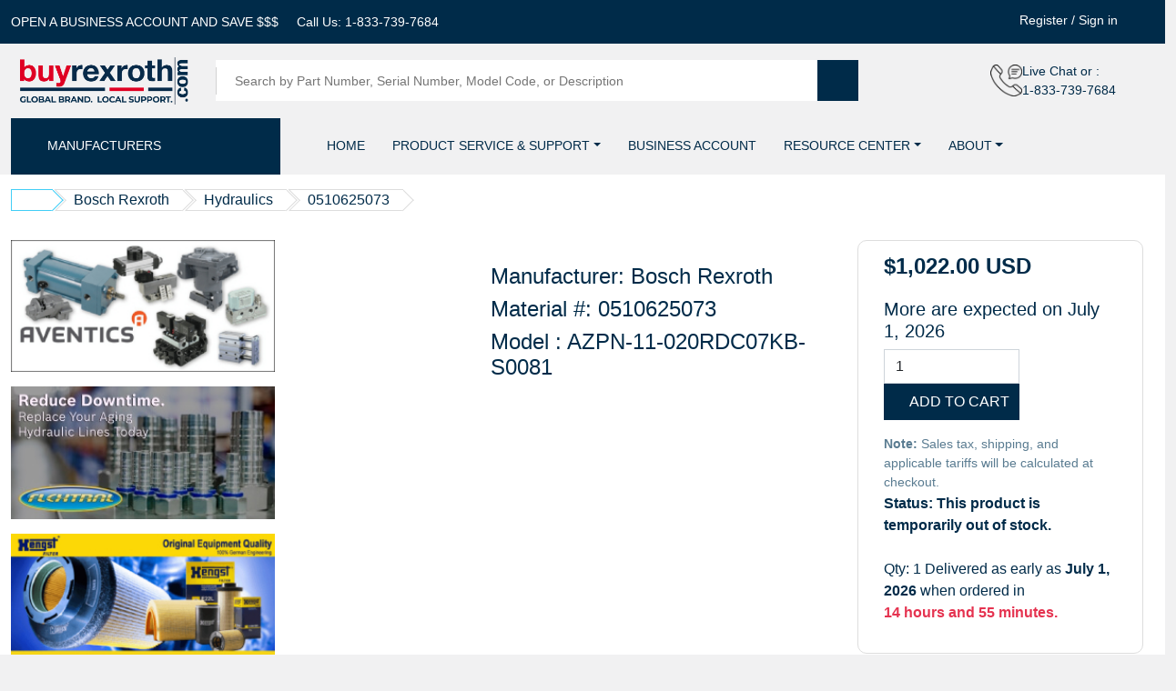

--- FILE ---
content_type: text/html; charset=UTF-8
request_url: https://buyrexroth.com/ajax/showcart
body_size: 875
content:
<div>
    <div class="title">
        <h3>Shopping Cart</h3>
        <button class="cart-close" type="button"><i class="fa fa-times"></i></button>
    </div>
        <ul>
                        <!----------------------------------FRAMING------------------------------------------>
                
                
                


        
                <!----------------------------------REPAIR------------------------------------------>
                            <!---------------------------------------------------------------------------->

        
        
    </ul>
    
    <div class="total">
        <p>Subtotal: <span>$0.00 USD</span></p>
    </div>
    
                <div class="btn-box">
        <a href="/checkout?r=346142" class="def-btn">View Cart</a>
            </div>
</div>



    <script>
    
                
                $
            $('#cart-num').empty();
            //$('#shopMore').show();
                
                    $("#networkAlert").attr("hidden", true);
            $("#cartRow").attr("hidden", true);
                            $("#d2bAlert").attr("hidden", true);
            $("#d2bCart").attr("hidden", true);
                
        function removeStrut(id) {
            deleteFraming(id);
            $('#cartstrut-' + id).hide('slow').remove();
            refreshCart();
            return false;
        }
    
                //console.log(["clearEcommerceCart"]);
        _paq.push(["clearEcommerceCart"]);
                
        
        function exists() {
    		if (typeof goBackToCartSomethingChanged === "function") {
			    goBackToCartSomethingChanged(); // Call the function if it exists
			}
        }
        
    </script>

--- FILE ---
content_type: text/css; charset=UTF-8
request_url: https://buyrexroth.com/flaticon/flaticon.css
body_size: 764
content:
@font-face {
  font-family: "flaticon";
  src: url("./flaticon.ttf?1345f8b6410ff345565912db8148e624") format("truetype"), url("./flaticon.woff?1345f8b6410ff345565912db8148e624") format("woff"), url("./flaticon.woff2?1345f8b6410ff345565912db8148e624") format("woff2"), url("./flaticon.eot?1345f8b6410ff345565912db8148e624#iefix") format("embedded-opentype"), url("./flaticon.svg?1345f8b6410ff345565912db8148e624#flaticon") format("svg");
}
i[class^=flaticon-]:before, i[class*=" flaticon-"]:before {
  font-family: flaticon !important;
  font-style: normal;
  font-weight: normal !important;
  font-variant: normal;
  text-transform: none;
  line-height: 1;
  -webkit-font-smoothing: antialiased;
  -moz-osx-font-smoothing: grayscale;
}

.flaticon-money-saving:before {
  content: "\f101";
}

.flaticon-dollar:before {
  content: "\f102";
}

.flaticon-credit-card:before {
  content: "\f103";
}

.flaticon-call-center:before {
  content: "\f104";
}

.flaticon-map:before {
  content: "\f105";
}

.flaticon-email:before {
  content: "\f106";
}

.flaticon-telephone:before {
  content: "\f107";
}

.flaticon-wedding-dress:before {
  content: "\f108";
}

.flaticon-heels:before {
  content: "\f109";
}

.flaticon-watch:before {
  content: "\f10a";
}

.flaticon-television:before {
  content: "\f10b";
}

.flaticon-refrigerator:before {
  content: "\f10c";
}

.flaticon-speaker:before {
  content: "\f10d";
}

.flaticon-cooking:before {
  content: "\f10e";
}

.flaticon-air-conditioner:before {
  content: "\f10f";
}

.flaticon-season:before {
  content: "\f110";
}

.flaticon-baby-boy:before {
  content: "\f111";
}

.flaticon-rocking-horse:before {
  content: "\f112";
}

.flaticon-baby-dress:before {
  content: "\f113";
}

.flaticon-travel-luggage:before {
  content: "\f114";
}

.flaticon-shirt:before {
  content: "\f115";
}

.flaticon-ring:before {
  content: "\f116";
}

.flaticon-smartphone:before {
  content: "\f117";
}

.flaticon-smart-watch:before {
  content: "\f118";
}

.flaticon-toaster:before {
  content: "\f119";
}

.flaticon-coffee-maker:before {
  content: "\f11a";
}

.flaticon-hard-hat:before {
  content: "\f11b";
}

.flaticon-game-pad:before {
  content: "\f11c";
}

.flaticon-headphone:before {
  content: "\f11d";
}

.flaticon-handwash:before {
  content: "\f11e";
}

.flaticon-stethoscope:before {
  content: "\f11f";
}

.flaticon-sneaker:before {
  content: "\f120";
}

.flaticon-water-filter:before {
  content: "\f121";
}

.flaticon-water-bottle:before {
  content: "\f122";
}

.flaticon-dslr-camera:before {
  content: "\f123";
}

.flaticon-play:before {
  content: "\f124";
}

.flaticon-apps:before {
  content: "\f125";
}

.flaticon-menu:before {
  content: "\f126";
}

.flaticon-shopping-cart:before {
  content: "\f127";
}

.flaticon-delivery-truck:before {
  content: "\f128";
}

.flaticon-dashboard:before {
  content: "\f129";
}

.flaticon-invoice:before {
  content: "\f12a";
}

.flaticon-chat:before {
  content: "\f12b";
}

.flaticon-wallet-with-card-sticking-out:before {
  content: "\f12c";
}

.flaticon-man:before {
  content: "\f12d";
}

--- FILE ---
content_type: text/css; charset=UTF-8
request_url: https://buyrexroth.com/css/vendor/flags.css
body_size: 1588
content:
.flagstrap{display:inline-block;position:relative;width:100%}.flagstrap-icon{display:inline-block;width:16px;height:11px;background:url(flags.png) no-repeat}.flagstrap-placeholder,.flagstrap-placeholder i{display:none}.flagstrap-icon.flagstrap-ad{background-position:-16px 0}.flagstrap-icon.flagstrap-ae{background-position:-32px 0}.flagstrap-icon.flagstrap-af{background-position:-48px 0}.flagstrap-icon.flagstrap-ag{background-position:-64px 0}.flagstrap-icon.flagstrap-ai{background-position:-80px 0}.flagstrap-icon.flagstrap-al{background-position:-96px 0}.flagstrap-icon.flagstrap-am{background-position:-112px 0}.flagstrap-icon.flagstrap-an{background-position:-128px 0}.flagstrap-icon.flagstrap-ao{background-position:-144px 0}.flagstrap-icon.flagstrap-ar{background-position:-160px 0}.flagstrap-icon.flagstrap-as{background-position:-176px 0}.flagstrap-icon.flagstrap-at{background-position:-192px 0}.flagstrap-icon.flagstrap-au{background-position:-208px 0}.flagstrap-icon.flagstrap-aw{background-position:-224px 0}.flagstrap-icon.flagstrap-az{background-position:-240px 0}.flagstrap-icon.flagstrap-ba{background-position:0 -11px}.flagstrap-icon.flagstrap-bb{background-position:-16px -11px}.flagstrap-icon.flagstrap-bd{background-position:-32px -11px}.flagstrap-icon.flagstrap-be{background-position:-48px -11px}.flagstrap-icon.flagstrap-bf{background-position:-64px -11px}.flagstrap-icon.flagstrap-bg{background-position:-80px -11px}.flagstrap-icon.flagstrap-bh{background-position:-96px -11px}.flagstrap-icon.flagstrap-bi{background-position:-112px -11px}.flagstrap-icon.flagstrap-bj{background-position:-128px -11px}.flagstrap-icon.flagstrap-bm{background-position:-144px -11px}.flagstrap-icon.flagstrap-bn{background-position:-160px -11px}.flagstrap-icon.flagstrap-bo{background-position:-176px -11px}.flagstrap-icon.flagstrap-br{background-position:-192px -11px}.flagstrap-icon.flagstrap-bs{background-position:-208px -11px}.flagstrap-icon.flagstrap-bt{background-position:-224px -11px}.flagstrap-icon.flagstrap-bv{background-position:-240px -11px}.flagstrap-icon.flagstrap-bw{background-position:0 -22px}.flagstrap-icon.flagstrap-by{background-position:-16px -22px}.flagstrap-icon.flagstrap-bz{background-position:-32px -22px}.flagstrap-icon.flagstrap-ca{background-position:-48px -22px}.flagstrap-icon.flagstrap-catalonia{background-position:-64px -22px}.flagstrap-icon.flagstrap-cd{background-position:-80px -22px}.flagstrap-icon.flagstrap-cf{background-position:-96px -22px}.flagstrap-icon.flagstrap-cg{background-position:-112px -22px}.flagstrap-icon.flagstrap-ch{background-position:-128px -22px}.flagstrap-icon.flagstrap-ci{background-position:-144px -22px}.flagstrap-icon.flagstrap-ck{background-position:-160px -22px}.flagstrap-icon.flagstrap-cl{background-position:-176px -22px}.flagstrap-icon.flagstrap-cm{background-position:-192px -22px}.flagstrap-icon.flagstrap-cn{background-position:-208px -22px}.flagstrap-icon.flagstrap-co{background-position:-224px -22px}.flagstrap-icon.flagstrap-cr{background-position:-240px -22px}.flagstrap-icon.flagstrap-cu{background-position:0 -33px}.flagstrap-icon.flagstrap-cv{background-position:-16px -33px}.flagstrap-icon.flagstrap-cw{background-position:-32px -33px}.flagstrap-icon.flagstrap-cy{background-position:-48px -33px}.flagstrap-icon.flagstrap-cz{background-position:-64px -33px}.flagstrap-icon.flagstrap-de{background-position:-80px -33px}.flagstrap-icon.flagstrap-dj{background-position:-96px -33px}.flagstrap-icon.flagstrap-dk{background-position:-112px -33px}.flagstrap-icon.flagstrap-dm{background-position:-128px -33px}.flagstrap-icon.flagstrap-do{background-position:-144px -33px}.flagstrap-icon.flagstrap-dz{background-position:-160px -33px}.flagstrap-icon.flagstrap-ec{background-position:-176px -33px}.flagstrap-icon.flagstrap-ee{background-position:-192px -33px}.flagstrap-icon.flagstrap-eg{background-position:-208px -33px}.flagstrap-icon.flagstrap-eh{background-position:-224px -33px}.flagstrap-icon.flagstrap-england{background-position:-240px -33px}.flagstrap-icon.flagstrap-er{background-position:0 -44px}.flagstrap-icon.flagstrap-es{background-position:-16px -44px}.flagstrap-icon.flagstrap-et{background-position:-32px -44px}.flagstrap-icon.flagstrap-eu{background-position:-48px -44px}.flagstrap-icon.flagstrap-fi{background-position:-64px -44px}.flagstrap-icon.flagstrap-fj{background-position:-80px -44px}.flagstrap-icon.flagstrap-fk{background-position:-96px -44px}.flagstrap-icon.flagstrap-fm{background-position:-112px -44px}.flagstrap-icon.flagstrap-fo{background-position:-128px -44px}.flagstrap-icon.flagstrap-fr{background-position:-144px -44px}.flagstrap-icon.flagstrap-ga{background-position:-160px -44px}.flagstrap-icon.flagstrap-gb{background-position:-176px -44px}.flagstrap-icon.flagstrap-gd{background-position:-192px -44px}.flagstrap-icon.flagstrap-ge{background-position:-208px -44px}.flagstrap-icon.flagstrap-gf{background-position:-224px -44px}.flagstrap-icon.flagstrap-gg{background-position:-240px -44px}.flagstrap-icon.flagstrap-gh{background-position:0 -55px}.flagstrap-icon.flagstrap-gi{background-position:-16px -55px}.flagstrap-icon.flagstrap-gl{background-position:-32px -55px}.flagstrap-icon.flagstrap-gm{background-position:-48px -55px}.flagstrap-icon.flagstrap-gn{background-position:-64px -55px}.flagstrap-icon.flagstrap-gp{background-position:-80px -55px}.flagstrap-icon.flagstrap-gq{background-position:-96px -55px}.flagstrap-icon.flagstrap-gr{background-position:-112px -55px}.flagstrap-icon.flagstrap-gs{background-position:-128px -55px}.flagstrap-icon.flagstrap-gt{background-position:-144px -55px}.flagstrap-icon.flagstrap-gu{background-position:-160px -55px}.flagstrap-icon.flagstrap-gw{background-position:-176px -55px}.flagstrap-icon.flagstrap-gy{background-position:-192px -55px}.flagstrap-icon.flagstrap-hk{background-position:-208px -55px}.flagstrap-icon.flagstrap-hm{background-position:-224px -55px}.flagstrap-icon.flagstrap-hn{background-position:-240px -55px}.flagstrap-icon.flagstrap-hr{background-position:0 -66px}.flagstrap-icon.flagstrap-ht{background-position:-16px -66px}.flagstrap-icon.flagstrap-hu{background-position:-32px -66px}.flagstrap-icon.flagstrap-ic{background-position:-48px -66px}.flagstrap-icon.flagstrap-id{background-position:-64px -66px}.flagstrap-icon.flagstrap-ie{background-position:-80px -66px}.flagstrap-icon.flagstrap-il{background-position:-96px -66px}.flagstrap-icon.flagstrap-im{background-position:-112px -66px}.flagstrap-icon.flagstrap-in{background-position:-128px -66px}.flagstrap-icon.flagstrap-io{background-position:-144px -66px}.flagstrap-icon.flagstrap-iq{background-position:-160px -66px}.flagstrap-icon.flagstrap-ir{background-position:-176px -66px}.flagstrap-icon.flagstrap-is{background-position:-192px -66px}.flagstrap-icon.flagstrap-it{background-position:-208px -66px}.flagstrap-icon.flagstrap-je{background-position:-224px -66px}.flagstrap-icon.flagstrap-jm{background-position:-240px -66px}.flagstrap-icon.flagstrap-jo{background-position:0 -77px}.flagstrap-icon.flagstrap-jp{background-position:-16px -77px}.flagstrap-icon.flagstrap-ke{background-position:-32px -77px}.flagstrap-icon.flagstrap-kg{background-position:-48px -77px}.flagstrap-icon.flagstrap-kh{background-position:-64px -77px}.flagstrap-icon.flagstrap-ki{background-position:-80px -77px}.flagstrap-icon.flagstrap-km{background-position:-96px -77px}.flagstrap-icon.flagstrap-kn{background-position:-112px -77px}.flagstrap-icon.flagstrap-kp{background-position:-128px -77px}.flagstrap-icon.flagstrap-kr{background-position:-144px -77px}.flagstrap-icon.flagstrap-kurdistan{background-position:-160px -77px}.flagstrap-icon.flagstrap-kw{background-position:-176px -77px}.flagstrap-icon.flagstrap-ky{background-position:-192px -77px}.flagstrap-icon.flagstrap-kz{background-position:-208px -77px}.flagstrap-icon.flagstrap-la{background-position:-224px -77px}.flagstrap-icon.flagstrap-lb{background-position:-240px -77px}.flagstrap-icon.flagstrap-lc{background-position:0 -88px}.flagstrap-icon.flagstrap-li{background-position:-16px -88px}.flagstrap-icon.flagstrap-lk{background-position:-32px -88px}.flagstrap-icon.flagstrap-lr{background-position:-48px -88px}.flagstrap-icon.flagstrap-ls{background-position:-64px -88px}.flagstrap-icon.flagstrap-lt{background-position:-80px -88px}.flagstrap-icon.flagstrap-lu{background-position:-96px -88px}.flagstrap-icon.flagstrap-lv{background-position:-112px -88px}.flagstrap-icon.flagstrap-ly{background-position:-128px -88px}.flagstrap-icon.flagstrap-ma{background-position:-144px -88px}.flagstrap-icon.flagstrap-mc{background-position:-160px -88px}.flagstrap-icon.flagstrap-md{background-position:-176px -88px}.flagstrap-icon.flagstrap-me{background-position:-192px -88px}.flagstrap-icon.flagstrap-mg{background-position:-208px -88px}.flagstrap-icon.flagstrap-mh{background-position:-224px -88px}.flagstrap-icon.flagstrap-mk{background-position:-240px -88px}.flagstrap-icon.flagstrap-ml{background-position:0 -99px}.flagstrap-icon.flagstrap-mm{background-position:-16px -99px}.flagstrap-icon.flagstrap-mn{background-position:-32px -99px}.flagstrap-icon.flagstrap-mo{background-position:-48px -99px}.flagstrap-icon.flagstrap-mp{background-position:-64px -99px}.flagstrap-icon.flagstrap-mq{background-position:-80px -99px}.flagstrap-icon.flagstrap-mr{background-position:-96px -99px}.flagstrap-icon.flagstrap-ms{background-position:-112px -99px}.flagstrap-icon.flagstrap-mt{background-position:-128px -99px}.flagstrap-icon.flagstrap-mu{background-position:-144px -99px}.flagstrap-icon.flagstrap-mv{background-position:-160px -99px}.flagstrap-icon.flagstrap-mw{background-position:-176px -99px}.flagstrap-icon.flagstrap-mx{background-position:-192px -99px}.flagstrap-icon.flagstrap-my{background-position:-208px -99px}.flagstrap-icon.flagstrap-mz{background-position:-224px -99px}.flagstrap-icon.flagstrap-na{background-position:-240px -99px}.flagstrap-icon.flagstrap-nc{background-position:0 -110px}.flagstrap-icon.flagstrap-ne{background-position:-16px -110px}.flagstrap-icon.flagstrap-nf{background-position:-32px -110px}.flagstrap-icon.flagstrap-ng{background-position:-48px -110px}.flagstrap-icon.flagstrap-ni{background-position:-64px -110px}.flagstrap-icon.flagstrap-nl{background-position:-80px -110px}.flagstrap-icon.flagstrap-no{background-position:-96px -110px}.flagstrap-icon.flagstrap-np{background-position:-112px -110px}.flagstrap-icon.flagstrap-nr{background-position:-128px -110px}.flagstrap-icon.flagstrap-nu{background-position:-144px -110px}.flagstrap-icon.flagstrap-nz{background-position:-160px -110px}.flagstrap-icon.flagstrap-om{background-position:-176px -110px}.flagstrap-icon.flagstrap-pa{background-position:-192px -110px}.flagstrap-icon.flagstrap-pe{background-position:-208px -110px}.flagstrap-icon.flagstrap-pf{background-position:-224px -110px}.flagstrap-icon.flagstrap-pg{background-position:-240px -110px}.flagstrap-icon.flagstrap-ph{background-position:0 -121px}.flagstrap-icon.flagstrap-pk{background-position:-16px -121px}.flagstrap-icon.flagstrap-pl{background-position:-32px -121px}.flagstrap-icon.flagstrap-pm{background-position:-48px -121px}.flagstrap-icon.flagstrap-pn{background-position:-64px -121px}.flagstrap-icon.flagstrap-pr{background-position:-80px -121px}.flagstrap-icon.flagstrap-ps{background-position:-96px -121px}.flagstrap-icon.flagstrap-pt{background-position:-112px -121px}.flagstrap-icon.flagstrap-pw{background-position:-128px -121px}.flagstrap-icon.flagstrap-py{background-position:-144px -121px}.flagstrap-icon.flagstrap-qa{background-position:-160px -121px}.flagstrap-icon.flagstrap-re{background-position:-176px -121px}.flagstrap-icon.flagstrap-ro{background-position:-192px -121px}.flagstrap-icon.flagstrap-rs{background-position:-208px -121px}.flagstrap-icon.flagstrap-ru{background-position:-224px -121px}.flagstrap-icon.flagstrap-rw{background-position:-240px -121px}.flagstrap-icon.flagstrap-sa{background-position:0 -132px}.flagstrap-icon.flagstrap-sb{background-position:-16px -132px}.flagstrap-icon.flagstrap-sc{background-position:-32px -132px}.flagstrap-icon.flagstrap-scotland{background-position:-48px -132px}.flagstrap-icon.flagstrap-sd{background-position:-64px -132px}.flagstrap-icon.flagstrap-se{background-position:-80px -132px}.flagstrap-icon.flagstrap-sg{background-position:-96px -132px}.flagstrap-icon.flagstrap-sh{background-position:-112px -132px}.flagstrap-icon.flagstrap-si{background-position:-128px -132px}.flagstrap-icon.flagstrap-sk{background-position:-144px -132px}.flagstrap-icon.flagstrap-sl{background-position:-160px -132px}.flagstrap-icon.flagstrap-sm{background-position:-176px -132px}.flagstrap-icon.flagstrap-sn{background-position:-192px -132px}.flagstrap-icon.flagstrap-so{background-position:-208px -132px}.flagstrap-icon.flagstrap-somaliland{background-position:-224px -132px}.flagstrap-icon.flagstrap-sr{background-position:-240px -132px}.flagstrap-icon.flagstrap-ss{background-position:0 -143px}.flagstrap-icon.flagstrap-st{background-position:-16px -143px}.flagstrap-icon.flagstrap-sv{background-position:-32px -143px}.flagstrap-icon.flagstrap-sx{background-position:-48px -143px}.flagstrap-icon.flagstrap-sy{background-position:-64px -143px}.flagstrap-icon.flagstrap-sz{background-position:-80px -143px}.flagstrap-icon.flagstrap-tc{background-position:-96px -143px}.flagstrap-icon.flagstrap-td{background-position:-112px -143px}.flagstrap-icon.flagstrap-tf{background-position:-128px -143px}.flagstrap-icon.flagstrap-tg{background-position:-144px -143px}.flagstrap-icon.flagstrap-th{background-position:-160px -143px}.flagstrap-icon.flagstrap-tj{background-position:-176px -143px}.flagstrap-icon.flagstrap-tk{background-position:-192px -143px}.flagstrap-icon.flagstrap-tl{background-position:-208px -143px}.flagstrap-icon.flagstrap-tm{background-position:-224px -143px}.flagstrap-icon.flagstrap-tn{background-position:-240px -143px}.flagstrap-icon.flagstrap-to{background-position:0 -154px}.flagstrap-icon.flagstrap-tr{background-position:-16px -154px}.flagstrap-icon.flagstrap-tt{background-position:-32px -154px}.flagstrap-icon.flagstrap-tv{background-position:-48px -154px}.flagstrap-icon.flagstrap-tw{background-position:-64px -154px}.flagstrap-icon.flagstrap-tz{background-position:-80px -154px}.flagstrap-icon.flagstrap-ua{background-position:-96px -154px}.flagstrap-icon.flagstrap-ug{background-position:-112px -154px}.flagstrap-icon.flagstrap-um{background-position:-128px -154px}.flagstrap-icon.flagstrap-us{background-position:-144px -154px}.flagstrap-icon.flagstrap-uy{background-position:-160px -154px}.flagstrap-icon.flagstrap-uz{background-position:-176px -154px}.flagstrap-icon.flagstrap-va{background-position:-192px -154px}.flagstrap-icon.flagstrap-vc{background-position:-208px -154px}.flagstrap-icon.flagstrap-ve{background-position:-224px -154px}.flagstrap-icon.flagstrap-vg{background-position:-240px -154px}.flagstrap-icon.flagstrap-vi{background-position:0 -165px}.flagstrap-icon.flagstrap-vn{background-position:-16px -165px}.flagstrap-icon.flagstrap-vu{background-position:-32px -165px}.flagstrap-icon.flagstrap-wales{background-position:-48px -165px}.flagstrap-icon.flagstrap-wf{background-position:-64px -165px}.flagstrap-icon.flagstrap-ws{background-position:-80px -165px}.flagstrap-icon.flagstrap-ye{background-position:-96px -165px}.flagstrap-icon.flagstrap-yt{background-position:-112px -165px}.flagstrap-icon.flagstrap-za{background-position:-128px -165px}.flagstrap-icon.flagstrap-zanzibar{background-position:-144px -165px}.flagstrap-icon.flagstrap-zm{background-position:-160px -165px}.flagstrap-icon.flagstrap-zw{background-position:-176px -165px}

--- FILE ---
content_type: text/css; charset=UTF-8
request_url: https://buyrexroth.com/css/custom.css
body_size: 10018
content:
.ajax-overlay {
  display: -ms-flexbox;
  display: flex;
  position: fixed;
  top: 0;
  right: 0;
  bottom: 0;
  left: 0;
  -ms-flex-align: center;
  align-items: center;
  background-color: rgba(0, 0, 0, 0.6);
  z-index: 1041;
}

.btn, .form-control {
	border-radius: 0 !important;
}

/* Ajax popup */

.mfp-container .mfp-preloader,
.porto-loading-icon {
  /*display: inline-block;*/
  width: 40px;
  height: 40px;
  margin: 0 auto;
  border: 2px solid transparent;
  border-radius: 50%;
  border-top-color: #264461;
  content: '';
  z-index: 2;
  border-image: none;
  -webkit-animation: spin .75s infinite linear;
  animation: spin .75s infinite linear;
}

.mfp-container .mfp-preloader::before,
.porto-loading-icon::before {
  position: absolute;
  top: -2px;
  right: 0;
  left: -2px;
  width: inherit;
  height: inherit;
  border: inherit;
  border-radius: inherit;
  border-top-color: inherit;
  content: '';
  -webkit-animation: spin 1.5s infinite ease;
  animation: spin 1.5s infinite ease;
}
.login-popup .mfp-content {
	background-color: #fff;
}
.login-popup .container {
	padding: 2.5rem 3rem;
	width: 100%;
}
.mfp-ajax-product.mfp-wrap .mfp-content, .login-popup.mfp-wrap .mfp-content {
	max-width: 872px;
}

.mfp-ajax-product.mfp-bg, .login-popup.mfp-bg {
    opacity: 0;
}
.mfp-ready.mfp-bg {
    transition: all .35s ease-out;
    background-color: #000;
}

.mfp-bg {
    top: 0;
    left: 0;
    width: 100%;
    height: 100%;
    z-index: 1042;
    overflow: hidden;
    position: fixed;
    background: #fff;
    opacity: 0.5;
}

.mfp-wrap {
    top: 0;
    left: 0;
    width: 100%;
    height: 100%;
    z-index: 1043;
    position: fixed;
    outline: none !important;
    -webkit-backface-visibility: hidden;
}

.mfp-container {
    text-align: center;
    position: absolute;
    width: 100%;
    height: 100%;
    left: 0;
    top: 0;
    padding: 0 8px;
    box-sizing: border-box;
}

.mfp-container::before {
    content: '';
    display: inline-block;
    height: 100%;
    vertical-align: middle;
}

.mfp-wrap.mfp-ready .mfp-content {
    opacity: 1;
}

.mfp-ajax-product.mfp-wrap .mfp-content, .login-popup.mfp-wrap .mfp-content {
    max-width: 872px;
}

.mfp-auto-cursor .mfp-content {
    cursor: auto;
}

.mfp-inline-holder .mfp-content, .mfp-ajax-holder .mfp-content {
    width: 100%;
    cursor: auto;
}

.mfp-wrap .mfp-content {
    transition: all .35s ease-out;
    opacity: 0;
}

.login-popup .mfp-content {
    width: 80%;
    max-width: 400px;
    background-color: white;
}

.mfp-content {
    position: relative;
    display: inline-block;
    vertical-align: middle;
    margin: 0 auto;
    text-align: left;
    z-index: 1045;
}

.mfp-close-btn-in .mfp-close {
    color: #333;
}

button.mfp-close, button.mfp-arrow {
    overflow: visible;
    cursor: pointer;
    background: transparent;
    border: 0;
    -webkit-appearance: none;
    display: block;
    outline: none;
    padding: 0;
    z-index: 1046;
    box-shadow: none;
    touch-action: manipulation;
}
.mfp-close {
    width: 44px;
    height: 44px;
    line-height: 44px;
    position: absolute;
    top: 0;
    right: 0;
    text-decoration: none;
    text-align: center;
    opacity: 0.65;
    padding: 0 0 18px 10px;
    color: #FFF;
    font-style: normal;
    font-size: 28px;
    font-family: Arial, Baskerville, monospace;
}

.login-popup .forget-password {
    color: #264461;
    font-size: 1rem;
}

/* End ajax popup */

.noBorderRadius {
  border-radius: 0;
}

.select2-container--default .select2-results__option--highlighted[aria-selected] {
  background-color: #5a7c91;
  color: #fff;
}

form .select2-container--default .select2-selection--single {
	border: none;
	margin-top: 5px;
}

#estAdd .select2-container--default .select2-selection--single {
  border: 1px solid #E8E8E8;
	border-radius: 0;
	height: 45px;
	padding-top: 5px;
}

.select2-container--default .select2-selection--single .select2-selection__rendered {
	color: #6c757d;
}
/* override a select2 default */
.select2-container--default .select2-selection--single .select2-selection__arrow b {
  margin-top: 1px;
}

/* front page and all pages with top image */
	.product-image-container {
	    /*background-color: #fff;*/
	    margin-bottom: 5px;
	    width: fit-content;
	    display: inline-flex;
	}

	.product-front {
	  position: relative;
	  transition: all .3s;
	  background-color: #fff;

	}

	.block-front {
	  position: relative;
	  transition: all .3s;
	  background-color: #fff;
	  height: 400px;

	}
	.text-dkblue {
		color: #002b49 !important;
	}
	.text-ltblue {
	  color: #00ccff;
	}
	.pointer {
	  cursor: pointer;
	}
	.layer {
	    background-color: rgba(38, 68, 97, 0.2);
	    position: absolute;
	    top: 0;
	    left: 0;
	    width: 100%;
	    height: 100%;
	}

	.login-box {
		background-color: #264461;
		height: 100%;
		position: relative;
		display: block;
		margin-bottom: 1.4rem;
	}
	.login-block {
		/*border: 2px solid #264461;*/
		background-color: #e9ecef;
	}
	
	.bg-blue {
		background-color: rgba(38, 68, 97, 0.8);
		display:inline-block;
		overflow:auto;
		margin-left: 40px;
		margin-top: 5px;
	}
	.bg-ltblue {
		background-color: #00ccff;
		display:inline-block;
		margin-left: 35px;
		overflow:auto;
		color: #fff;
		padding-left: 10px;
		padding-right: 10px;
	}
	.bg-red {
		background-color: rgba(223, 0, 36, 0.8);
		display:inline-block;
		overflow:auto;
		margin-left: 50px;
	}
	.bg-dkblue {
		border-color: #002b49;
    background-color: #002b49;
	}
	.bg-white {
		background-color: #fff;
	}
	.text-red {
		color: rgba(223, 0, 36, 0.8);
	}
	.text-grey {
	  color: #5a7c91;
	}

	@media screen and (max-width: 331px) {
		#login-form a, #login-form button {
			min-width: 100px !important;
		}
		#login-form input {
			margin-bottom: 5px !important;
		}
	}
	@media screen and (max-width: 280px) {
		#login-form a, #login-form button {
			min-width: 80px !important;
		}
	}

	.obj-fit {
		background-position: center;
		background-size: cover;
		/*object-fit: cover;*/
	}
	
	
  
	.product-img-box {
	  width: -webkit-fill-available;
	  /*height: 100%;*/
	}
	.product-image {
	  height: auto;
	  width: auto;
	  max-width: 100%;
	  display: block;
	  margin-left: auto;
	  margin-right: auto;
	}
	
	.single-product-card.product-card-list .part-txt .list-btn-grp {
	  display: flex;
	  align-items: center;
	  gap: 10px;
	  flex-wrap: wrap;
	}
	
	/* Scroll-top CSS */
#scroll-top {
	height: 40px;
  position: fixed;
  right: 0;
  width: 40px;
  z-index: 9999;
  bottom: 50px;
  background-color: #5a7c91;
  font-size: 16px;
  color: #00ccff;
  text-align: center;
  line-height: 1;
  padding: 11px 0;
  visibility: hidden;
  opacity: 0;
  border-radius: 0;
  transition: all .3s;
  text-decoration: none;   
  -webkit-transform: translateY(40px);
  transform: translateY(40px);/**/
}
#scroll-top.fixed {
	opacity: 1;
  visibility: visible;
  -webkit-transform: translateY(0);
  transform: translateY(0);
}
@media (min-width: 992px) {
	#scroll-top {
		bottom: 0;
		left:60px;
	}
}

/* company pages */
.h1-color {
	margin-top: 0.75rem;
    margin-bottom: 0.75rem;
    margin-left: 1rem;
    margin-right: 1rem;
}
.co-title {
	font: 700 3rem "Open Sans", sans-serif;
    /*color: #df0024;*/
    color: #264461;
    letter-spacing: .01rem;
    margin-bottom: 1.8rem;
}
.co-subtitle {
	font: 600 1.8rem "Open Sans", sans-serif;
    /*color: #df0024;*/
    color: #264461;
    letter-spacing: .01rem;
}
.co-subtitle + p, .co-title + p {
	color: #264461;
	text-align: justify;
}
.sq-list {
	list-style-type: square;
	padding-left: 30px;
}
.company-search {
	display: flex;
	height: 45px;
}
#middle-search {
	max-width: 800px;
}
.company-image-container {
	max-width: 675px;
}
.text-large {
	font-size: large;
}
.company-ul li {
	margin-top: 7px;
	margin-bottom: 7px;
}
.company-search input[type=text]:focus {
	box-shadow: none;
}
/* end company pages */

/* Media Queries */

@media (max-width: 767px) {
	.prod-col {
		width: 100%;
	}
	.login-pop-links {
		display: grid;
		justify-content: center;
		float: none !important;
	}
}
.sidebar-btn {
	position: fixed;
	top: 360px;
	left: 0px;
  width: 40px;
  height: 40px;
  transition: all .2s ease-in-out 0s;
  font-size: 17px;
  line-height: 38px;
  text-align: center;
  cursor: pointer;
  z-index: 900;
  visibility: hidden;
}
.mobile-cat-wrap {
	display: flex;
	justify-content: flex-start;
	padding-left: 0;
	transition: all 0.6s ease-out;
	z-index: 999;
}
.mobile-cat-wrap.active {
	width: 100%;
	transform: translateX(0);
	background: rgba(0, 0, 0, 0.7);
	z-index: 999;
	transition: all 0.6s ease-in;
}
.sidebar-close {
	display: none;
}
.mobile-cat-wrap.active .sidebar-close {
		height: 100%;
    position: fixed;
    right: 0;
    display: flex;
    align-items: center;
    width: calc(100% - 260px);
    cursor: auto !important;
}
@media (max-width: 992px) {
	.non-mobile {
		display: none;
	}
	.sidebar-btn {
		visibility: visible;
		background: #fff;
		border: #dcdcda solid 1px;
  	border-left-width: 0;
	}
	.sidebar-btn:hover {
		color: #00ccff;
	}
	.sidebar-opened {
		position: fixed;
    top: 0;
    right: 0;
    bottom: 0;
    left: 0;
    background: #000;
    opacity: .35;
    z-index: 8999;
	}
	.sidebar-opened .mobile-sidebar {
		transform: translate(0);
    transition: transform .3s ease-in-out 0s;
	}
	.custom-parent.active {
		font-size: 17px;
	}
	.mobile-cat-wrap {
		width: 0;
		position: fixed;
		top: 0;
		right: 0;
		bottom: 0;
		left: 0;
	}
	.cat-list {
		width: 260px;
    height: 100%;
    color: #002b49;
		background: #fff;
		-webkit-transform: translateX(0%);
    transform: translateX(0%);
    overflow-y: scroll;
    -webkit-transition: 0.6s;
    transition: 0.6s;
	}
}
@media (max-width: 420px) {
	.po-search-btn {
		width: 80px !important;
	}
}
@media (max-width: 350px) {
	.po-search-btn {
		width: 60px !important;
		min-width: 40px !important;
	}
}
.footer-align {
	display: flex;
	justify-content: center;
}
@media (min-width: 991px){
	.cat-list {
		width: auto;
	}
}
.header .bottom-header .search-col {
    display: block !important;
  }
@media (min-width: 320px) and (max-width: 576px) {
  .header .bottom-header .search-col {
    display: block !important;
    padding-bottom: 5px;
    padding-top: 5px;
  }
}
@media (min-width: 768px) and (max-width: 991px) {
	.banner-box {
		max-width: 1020px;
	}
}
#dropzone-modal {
	 margin-left: 5px; 
	 width: 100%;
}
.search-col {
	margin-bottom: 0 !important;
}
.featured {
	object-fit: scale-down !important;
}

@media (min-width: 991px) {
	.size-wise {
		margin-top: 5vh;
	}
}
@media (min-width: 1200px) and (max-width: 1400px) {
	.slick-arrow {
    margin-right: 25px;
  }
}

.right-slide-wrap {
	display: flex;
	justify-content: flex-end;
	padding-right: 0;
	transition: all 0.6s ease-out;
	z-index: 999;
}
.right-slide-wrap.active {
	position: fixed;
	top: 0;
	left: 0;
	bottom: 0;
	right: 0;
	width: 100%;
	height: 100%;
	transform: translateX(0);
	background: rgba(0, 0, 0, 0.7);
	z-index: 8999;
	transition: all 0.6s ease-in;
}
@media (min-width: 990px) and (max-width: 1199px) {
	.sn-input-mt {
		margin-top: 28px;
	}
}
@media (max-width: 420px) {
	.sn-input-mt {
		margin-top: 28px;
	}
}
.login-logout {
	padding-right: 1rem;
}
@media (min-width: 990px) and (max-width: 1200px) {
	.login-logout {
		/*padding: 0;*/
		margin-left: 5px;
		margin-right: -5px;
	}
}
@media (min-width: 574px) {
	.header-container {
		max-width: 100% !important;
	}
}

/**
* bootstrap touchspin
*/
.product-single-qty .bootstrap-touchspin.input-group {
  display: -ms-flexbox;
  display: flex;
  -ms-flex-wrap: nowrap;
  flex-wrap: nowrap;
  -ms-flex-align: stretch;
  align-items: stretch;
  max-width: 100%;
  max-height: 43px;
  padding-right: 0;
}
.product-single-qty .bootstrap-touchspin .form-control {
  max-width: none;
  min-width: 30px;
  height: 39px;
  padding: 1rem .2rem;
  color: #21293c;
  font-size: 1.5rem;
  letter-spacing: .05em;
  box-shadow: none;
}
.product-single-qty .bootstrap-touchspin .form-control,
.product-single-qty .bootstrap-touchspin .form-control:not(:focus) {
  border-color: #dae2e6;
}

.single-qty-wrapper .product-single-qty .bootstrap-touchspin.input-group {
  max-height: 30px;
}
.single-qty-wrapper .product-single-qty .bootstrap-touchspin .form-control {
  max-width: none;
  height: 30px;
  padding: .35rem .2rem;
  box-shadow: none;
}
.single-qty-wrapper .product-single-qty .bootstrap-touchspin .form-control,
.single-qty-wrapper .product-single-qty .bootstrap-touchspin .form-control:not(:focus) {
  border-color: #dae2e6;
}

.table.table-cart .bootstrap-touchspin.input-group {
  margin-right: auto;
  margin-left: auto;
}
.bootstrap-touchspin-down {
  height: 40px;
}
.bootstrap-touchspin-up {
  height: 40px;
}

/* This CSS file is unnecessary if you are not using vertical buttons functionality */
.bootstrap-touchspin .input-group-btn-vertical {
  position: absolute;
  right: 0;
  height: 100%;
  z-index: 11;
}

.bootstrap-touchspin.input-group {
  /*max-width: 100px;*/
  padding-right: 30px;
  margin-bottom: 0;
}

.bootstrap-touchspin .form-control {
  /*height: 4.2rem;*/
  text-align: center;
  margin-bottom: 0;
  max-width: 80px;
  /*padding: 1.05rem 1rem;*/
  line-height: 1.4;
  border-radius: 0;
}
.bootstrap-touchspin .form-control:not(:focus) {
  border-color: #ccc;
}

.bootstrap-touchspin .input-group-btn-vertical > .btn {
  position: absolute;
  right: 0;
  /*height: 2rem;*/
  padding: 0;
  width: 2rem;
  text-align: center;
  /*font-size: 1.2rem;*/
  min-width: 0;
  border: 1px solid #ddd;
}
.bootstrap-touchspin .input-group-btn-vertical > .btn::before {
  position: relative;
  margin: 0;
  width: auto;
  line-height: 1;
  width: auto;
  /*top: -.1rem;*/
  margin-right: -.1rem;
}
.bootstrap-touchspin .input-group-btn-vertical {
  border-radius: 0 !important;
  top: 0;
}
.bootstrap-touchspin .input-group-btn-vertical .bootstrap-touchspin-up {
  border-radius: 0 !important;
}
.bootstrap-touchspin .input-group-btn-vertical .bootstrap-touchspin-down {
  border-radius: 0 !important;
}

.input-group>.form-control, .input-group>.form-select{
  width: 80px !important;
  /*margin-right: 2px;*/
}


/**
* checkout table styling-responsive
**/
@media screen and (max-width: 767px) {
  .table.table-cart,
  .table.table-cart tbody,
  .table.table-cart tfoot {
    display: block;
  }
  .table.table-cart thead {
    /*display: none;*/
  }
  .product-col {
    width: 100% !important;
  }
  .hide-small {
    display: none;
  }
  .table.table-cart tr td {
    padding: .5rem 1rem;
    border-top: 0;
  }
  .table.table-cart tr td.product-col {
    padding-bottom: .5rem;
  }
  .table.table-cart .product-row {
    display: -ms-flexbox;
    display: flex;
    -ms-flex-direction: column;
    flex-direction: column;
    border-top: 1px solid #ccc;
  }
  .table.table-cart .product-row:first-of-type {
    border-top: 0;
  }
  .table.table-cart .product-action-row {
    display: -ms-flexbox;
    display: flex;
    -ms-flex-align: center;
    align-items: center;
  }
  .table.table-cart .product-action-row td {
    width: 100%;
  }
  .table.table-cart .product-action-row .float-right {
    margin-top: -4px;
    margin-left: auto;
  }
  .table.table-cart .product-col {
    -ms-flex-direction: column;
    flex-direction: column;
    -ms-flex-pack: center;
    justify-content: center;
    text-align: center;
  }
  .table.table-cart .product-col .product-image-container {
    -ms-flex: 0 0 auto;
    flex: 0 0 auto;
    margin-right: 0;
    margin-bottom: 1rem;
  }
  .table.table-cart tfoot {
    border-top: 1px solid #ccc;
  }
  .table.table-cart tfoot tr {
    display: block;
    width: 100%;
  }
  .table.table-cart tfoot tr td {
    display: -ms-flexbox;
    display: flex;
    -ms-flex-direction: column;
    flex-direction: column;
    -ms-flex-align: start;
    align-items: flex-start;
    padding: 1rem 0;
  }
  .table.table-cart tfoot .btn {
    margin-top: .5rem;
    padding-right: 1rem;
    padding-left: 1rem;
  }
  .table.table-cart tfoot .float-left {
    display: none;
  }
  .table.table-cart tfoot .float-right {
    margin-left: auto;
  }
}

.cart-summary {
	margin-bottom: 2.5rem;
  padding: 1.4rem 1.8rem 2.2rem;
  border: 1px solid #ddd;
  background: #fbfbfb;
}
.table.table-totals {
	border-top: 1px solid #ccc;
}
.table.table-totals tr th:last-child, .table.table-totals tr td:last-child {
	text-align: right;
}

.table.table-cart tr th:not(.product-col), .table.table-cart tr td:not(.product-col) {
    text-align: center;
}
.table.table-totals tfoot {
    border-top: 2px solid #ccc;
    font-size: 1.1rem;
    font-weight: 600;
}
.product-title a{
  font-size: 1.1rem !important;
  color: #002b49 !important;
}
.product-title a:hover {
  color: #00ccff !important;
}
.btn-delete:hover {
  color: #df0024;
}
.purchasing-product {
  margin: 1rem 0;
}
.text-accent {
  color: #df0024;
  font-size: 1.1rem;
}
.text-accent-sm {
  font-size: 1rem;
}
.btn-link-rrb {
  color: #002b49;
  font-size: 1.2rem;
}
.btn-link-rrb:hover {
  color: #00ccff;
}
.split {
  display: flex;
  width: 100%;
}
.address-header {
  font-size: 1.2rem;
  font-weight: 500;
}
.form-check-input:checked {
  background-color: #002b49;
  border-color: #002b49;
}
.form-check-input:focus {
  border-color: none !important;
  box-shadow: none !important;
}
.btn-selected-address {
  background: #002b49 !important;
}
.form-control:focus {
  border-color: none !important;
  box-shadow: none !important;
}
.btn-check:focus+.btn, .btn:focus {
  border-color: none !important;
  box-shadow: none !important;
}

.max-logo {
  max-width: 300px;
  width: 100%;
}
.bottom-header{
  padding: 15px 10px !important;
}
.chat-icon {
  display: none;
}
.chat-label {
  display: none;
}
@media (min-width: 890px) {
  .chat-icon {
    display: block !important;
    width: 25px;
  }
}
@media (min-width: 1200px) {
  .chat-label {
    display: block;
  }
  .chat-icon {
    width: 35px;
  }
}
/*.dropdown-cart-products {
  max-height: 500px;
  height: 65vh;
  overflow: auto;
}*/

/*
* CONFIGURATOR STYLING
*/
.config-card {
  border: 3px solid #5a7c91;
}
.config-label {
  font-weight: 400 !important;
  font-family: "Open Sans", sans-serif !important;
  font-size: 1.4rem !important;
}
.config-btn-go {
  background: #5a7c91;
  color: #fff;
}
.config-btn-go:hover {
  background: #002b49;
}
.config-info {
  font-family: "Open Sans", sans-serif;
  font-size: 1rem;
}

/*
* LOGIN
*/
#password-eye:hover {
  color: #df0024;
  cursor: pointer;
}

/*
* FRAMING
*/
@media (min-width: 576px) and (max-width: 826px) {
  .add-bom {
    margin-bottom: .5rem;
    width: 100% !important;
  }
  .add-bom-cart {
    width: 100% !important;
  }
  .justified {
    flex-direction: column !important;
  }
  .table-div {
    overflow-x: auto;
  }
  /*.bom-table-section {
    margin-bottom: .5rem;
  }
  .thead-primary {
    max-width: 45%;
  }
  .bom-tr {
    display: flex;
    flex-direction: column;
    height: 100%;
  }
  .bom-body {
    display: flex;
    flex-direction: column;
    max-width: 80%;
  }
  .bom-body-row {
    display: flex;
    flex-direction: column;
    border-top: none;
  }
  .first {
    height: 25%;
  }
  .qty-cell {
    padding-top: 0 !important;
  }
  .price-cell {
    padding-top: 0 !important;
  }
  .bom-body-row {
    border-top: none;
  }*/
}
@media (max-width: 820px) {
  .filters-panel {
    display: flex;
    justify-content: center;
    flex-wrap: wrap;
  }
  .pag-row {
    justify-content: center !important;
    flex-direction: column !important;
  }
  .box-pagination {
    width: auto;
  }
  .short-by-show {
    width: auto;
  }
  .pag-label {
    text-align: center;
  }
}

@media (max-width: 575px) {
  .bottom-header {
    padding-bottom: 0 !important;
  }
}
.disableClick {
  opacity: 60%;
  pointer-events: none;
}

/*
    PRODUCT PAGE STYLING 
                          */
  
  .used-container {
		padding-top: 20px;
		padding-bottom: 20px;
		border-bottom: 1px solid #dae2e6;
	}
	.repair-subtitle {
		font: 600 2rem "Open Sans", sans-serif;
	    color: #df0024;
	    letter-spacing: .01rem;
	    margin-bottom: 1rem;
	}
	.used-subtitle {
		font: 600 1.8rem "Open Sans", sans-serif;
	    color: #df0024;
	    letter-spacing: .01rem;
	    margin-bottom: 0;
	}
	.used-subtitle span {
	    color: #264461;
	}
	#used-prod-info {
	    padding-bottom: 20px;
	    border-bottom: 1px solid #dae2e6;
	}
    .tab-pane {
        width:100%;
        /*overflow-x: auto;*/
    }

    .tab-content td {
      border: 1px solid #808080;
    }

    .tab-content .table {
        padding: 5px;
    }
    .section-title, .section-title a {
        color: #df0024;
        font-size: 1.4rem;
        font-weight: 600;
        letter-spacing: -.01em;
        margin-bottom: 1rem;
    }
    .read-more {
      position: absolute;
      bottom: 0;
      left: 0;
      width: 100%;
      text-align: center;
      margin: 0; padding: 0;

    }
    .fade-bottom {
      max-height: 800px;
      position: relative;
      overflow: hidden;
    }
    .fade-bottom:after {
      position: absolute;
      bottom: 0;
      height: 70px;
      width: 100%;
      content: "";
      background: -moz-linear-gradient(to top, rgba(255,255,255, 1), rgba(255,255,255, 0));
      background: -webkit-linear-gradient(to top, rgba(255,255,255, 1), rgba(255,255,255, 0));
      background: linear-gradient(to top, rgba(255,255,255, 1), rgba(255,255,255, 0));
      /*background: linear-gradient(to top,
         rgba(255,255,255, 1),
         transparent
      );*/
      pointer-events: none;
    }

    .boxed-column {
        padding: 5px;
        border: 1px solid #dae2e6;
    }
    /*
    .boxed-column.otherbox:hover {
       box-shadow: 2px 4px 10px rgba(0, 0, 0, 0.5);

    }
    */
    .boxed-column a {
        text-decoration: none;
    }
	
    label {
	    margin: 0;
	    color: #6e7075;
	    /*font-size: 1.8rem;*/
	    font-weight: 400;
	}
    .product-slide {
        display: block;
        position: fixed;
        padding: 0;
        top: 50px;
        bottom: 0;
        right: 0;
        width: 800px;
        -webkit-transform: translate(800px);
        transform: translate(800px);
        transition: transform .3s ease-in-out 0s;
        background-color: #fff;
        z-index: 9999;
        overflow-y: auto;
    }

    .slide-opened .product-slide {
        -webkit-transform: translate(0);
        transform: translate(0);
        transition: transform .3s ease-in-out 0s;
    }
    .slide-opened .product-overlay {
        position: fixed;
        top: 0;
        right: 0;
        bottom: 0;
        left: 0;
        background-color: rgba(0, 0, 0, 0.6);
        opacity: 1;
        visibility: visible;
        z-index: 8999;
    }

    @media (min-width: 1440px) {
        /* 1200 is max-width container */
        /* 1170 is max-width - padding */
        .product-slide {
            --widthRightSide: calc((100% - 1170px) / 2);
            --widthHideSide: calc(100% + 1200px);
            /*right: var(--widthRightSide);*/
            -webkit-transform: translate(var(--widthHideSide));
            transform: translate(var(--widthHideSide));
            transition: transform .5s ease-in-out 0s;
        }
    }

    @media (max-width: 1199.98px) {
        .product-slide {
            width: 600px;
            -webkit-transform: translate(600px);
            transform: translate(600px);
        }
    }

    @media (max-width: 991.98px) {
        .product-slide {
            width: 600px;
            -webkit-transform: translate(600px);
            transform: translate(600px);
        }
        .slide-opened .product-slide {
            -webkit-transform: translate(0);
            transform: translate(0);
            transition: transform .3s ease-in-out 0s;
        }
    }

    @media (max-width: 767.98px) {
        .product-slide {
            width: 500px;
            -webkit-transform: translate(500px);
            transform: translate(500px);
        }
    }

    @media (max-width: 575.98px) {
        .product-slide {
            width: 480px;
            -webkit-transform: translate(480px);
            transform: translate(480px);
        }
    }

    @media (max-width: 420px) {
        .product-slide {
            width: 100%;
            -webkit-transform: translate(100%);
            transform: translate(100%);
        }
    }

    .tagText {
        font-size: 0.8em;
        white-space: nowrap;
        padding: 1px 1px;
        border: 1px solid #002b49;
        margin: 2px;
        cursor: pointer;
        width:  fit-content;
        display: inline-block;
    }

    .tagText:hover:not(.tagText_locked) {
        outline: none;
        border-color: #002b49;
        box-shadow: 0 0 3px #264461;
    }

    .delTag{
        width: 10px;
        color: #df0024 !important;
    }

    .tagText_locked {
        border: 1px solid #a0a0a0;
        width:  fit-content;
        cursor: auto;
    }

    #tag-desc {
        font-size: 0.8em;
        font-weight: 400;
    }

    .similar-disclaimer {
        display: block;
        font-size: 9px;
    }
    .similar-label {
        display: block;
        font-weight: bold;
    }
    .similar-product {
        display: block;
    }
    .details-area {
        margin-top: 2rem;
    }
    #right-slide-wrap {
        width: 0;
    }
    #right-slide-wrap .active {
        width: 100%;
    }
    #right-slide-close {
        width: 30px;
        height: 30px;
        padding: 5px;
        margin: 10px;
        color: #00ccff;
        background: #fff;
    }
    .hidden {
        visibility: hidden;
    }
    @media (min-width: 575px) {
        .outer-container {
            max-width: 1530px;
        }
    }
    .modal-content {
        max-width: 800px;
        margin-left: auto;
        margin-right: auto;
    }
    .input-group {
        flex-wrap: nowrap;
    }
    .input-group>.form-control, .input-group>.form-select {
        min-width: 80px;
    }
    .input-group .btn {
        border: 1px solid #ccc;
        border-radius: 0;
    }
    .firmware-btn {
        border: none;
        border-radius: 0;
        background: #002b49;
    }
    .firmware-btn:hover {
        background: #fff;
        color: #002b49;
        border: 1px solid #002b49;
    }
    .firmware-box {
        width: fit-content; 
        max-width: 350px;
        display: flex; 
        flex-direction: column;
        align-items: center;
        padding: .5rem;
    }
    .dropdown-menu {
        padding: 3rem 1rem 2rem;
    }
    .left-qty {
        flex-direction: column;
        align-items: flex-start !important;
    }
    .space-left {
        margin-left: 2rem;
        margin-bottom: 0;
    }
    .drop-link {
        color: #002b49;
        font-size: 1.1rem;
    }
    .drop-link:hover {
        color: #5a7c91;
    }
    .firm-label {
        color: #002b49;
        font-size: 1.1rem;
        font-weight: 500;
    }
    .firm-label-pp {
      font-size: 1.1rem;
      font-weight: 500;
    }
    .firm-label-pp:hover {
      color: #00ccff;
    }
    .firmware-radio {
    	margin-right: .5rem;
    }
    .firm-label:hover {
        color: #00ccff;
    }
    .add-to-cart-btn {
        height: 40px !important;
        background: #002b49;
        color: #fff;
        padding: 5px;
        /*max-width: 150px;*/
        width: 100%;
        display: flex;
        align-items: center;
        justify-content: center;
    }
    .btn-box {
        margin-bottom: 5px;
    }
    .add-to-cart-btn:hover {
        background: #fff;
        color: #002b49;
        border: 1px solid #002b49;
    }
    .main-product-title {
        word-break: break-word;
    }
    .product-subtitle {
        word-break: break-word;
    }
    .flex-alert {
        flex-direction: column;
        gap: 0 !important;
    }
    .tabled {
        display: table-caption;
    }
    .main {
        background: #fff;
    }
    .header .menu-bar {
        background: #f1f1f2;
    }
    .product-page-row {
       border: 1px solid #ddd; 
       padding: 1rem; 
       border-radius: 10px; 
    }
    .dist-qty {
        background-color: #072B49;
        color: #fff;
    }
    .heavy-6 {
        font-weight: 600;
    }
    .heavy-7 {
      font-weight: 700;
    }
    .product-list-price {
        text-decoration: line-through;
    }
    .product-old-price {
        text-decoration: line-through;
    }
    .custom-tag-info {
        font-size: 8pt; 
        position: absolute; 
        margin-top: -2px;
    }
    .product-qty-form {
        width: 149px;
    }
    .taglist {
      width: 100%;
    }
    .qty-price-box {
      display: flex; 
      flex-wrap: wrap;
    }
    .firmware-radio-box {
      display: flex; 
      align-items: center;
    }
    
    /*
      CONTACT PAGE STYLING
                          */
  
    .contact-info {
        font-size: 14px;
    }
    .contact-info > div {
        display: flex;
    }
    .contact-info i {
        background-color: #002b49;
        width: 36px;
        height: 34px;
        margin: 5px 10px 5px 0px;
        color: white;
        display: flex;
        align-items: center;
        justify-content: center;
    }
    .control-label {
        width: 50%;
        margin-top: .5rem;
    }
    .required:before { 
        content:"*";
        color: red;
    }
    .form-box {
        padding-left: 2rem;
    }
    .form-submit {
        float: left;
        max-width: 350px;
        width: 100%;
        margin-bottom: 2rem;
    }
    .ltbl:hover {
        color: #00ccff;
    }
    @media screen and (max-width: 767px) {
        .mtcaptcha {
            float: left !important;
            width: 100%;
        }
        .btn-left {
            float: left !important;
        }
    }
    
    
    /*
      ACCOUNT PAGE STYLING
                          */
                          
    .btn-account {
        border-color: #002b49;
        background-color: #fff;
        color: #002b49;
        box-shadow: none;
        font-size: 1.5rem;
        font-weight: 500;
        text-align: left!important;
        text-decoration: none;
        width: 100%;
    }
    .btn-account:hover {
        border-color: #5a7c91;
        background-color: #5a7c91;
        color: #fff;
        text-decoration: none;
    }
    .btn-account i {
        color: #42cef6;
    }
    @media screen and (max-width: 540px) {
      .btn-account {
            white-space: normal !important;
            word-wrap: break-word !important;
        }
    }
    .caption {
        display: block;
    }
    .dashboard-content h2 {
        font-size: 2.4rem;
    }
    .alert-heading {
        font-weight: bold;
        font-size: 1.5rem;
    }
    .alert-secondary {
        color: #383d41;
        background-color: white;
        /*background-color: #e2e3e5;*/
        border-color: #d6d8db;
    }
    .alert-p {
        font-size: 14px;
    }
    .login-btns {
        margin-top: 1.5rem !important;
    }
    .dashboard-content * {
        border-radius: 0;
    }
    .nav-link {
  		color: #002b49;
  	}
    .nav-link:hover {
        color: #5a7c91 !important;
    }
    .login-nav {
        text-align: left;
        color: #002b49;
        font-size: 16px;
        font-weight: 500;
        padding: 0 25px;
        height: 50px;
        line-height: 50px;
        position: relative;
        overflow: hidden;
    }
    .login-nav:hover {
        color: #5a7c91;
    }
    .login-nav .icon {
        font-size: 20px;
        text-align: center;
        width: 25px;
        margin-right: 5px;
    }
    @media (max-width: 576px) {
  		.breadcrumb-txt {
  			padding: 20px 0 !important;
  		}
  	}
  	.btn-default {
  		background-color: #002b49 !important;
  		color: #fff !important;
  	}
  	.btn-success {
  		background-color: #2ca01c !important;
  		border-color: #2ca01c !important;
  	}
  	.grecaptcha-badge {
  		z-index: 1;
  	}
  	.more:before {
  		display: flex !important;
  		align-items: center !important;
  		justify-content: center !important;
  	}
  	.btn-red {
      color: #df0024;
    }
    
    .dashboard-content p {
        font-size: 15px;
    }
    .dashboard-content .panel-heading {
        font-size: 16px;
        font-weight: bold;
    }
    .dashboard-content .panel {
        border: 1px solid #dddddd;
    }
    .dashboard-content .form-control {
        border: 1px solid #e5e5e5 !important;
        box-shadow: none;
        min-height: 36px;
    }
    .dashboard-content .btn.active.focus, .dashboard-content .btn.active:focus, .dashboard-content .btn.focus, .dashboard-content .btn:active.focus, .dashboard-content .btn:active:focus, .dashboard-content .btn:focus {
        outline: none;
        outline-offset: none;
    }
    .btn-edit {
        display: inline;
        margin-left: 1.25rem;
    }
    .dashboard-content .btn-link:focus {
        color: #002b49;
    }
    #addressModal .close, #editAddressModal .close {
        margin-top: -20px;
    }
    .address-panel {
        background: #eee;
    }
    .header-search-wrapper {
      border-radius: 0 !important;
    }
    .order-block {
      display: block;
    }
  	.order-table {
  	  display: block;
  	  overflow-x: auto;
  	}
    .order-table th, .rga-table th {
      color: white;
      text-align: left;
    }
    .order-table th, .rga-table th {
      text-transform: none;
    }
    .order-table thead > tr > th, .rga-table thead > tr > th {
    	background-color: #002b49;
    	border-bottom: 2px solid #00ccff;
      color: white;
      font-weight: normal;
    }
    .order-title {
      font-size: 1.2rem;
      font-weight: 500;
    }
    .fa-file-pdf {
      cursor: pointer;
    }
    #contactModal .modal-body {
      padding: 20px 40px;
    }
    #contactModal .row {
      margin-left: 0;
      margin-right: 0;
    }
    #contactModal textarea {
      min-height: 150px;
    }
    #contactModal .modal-header .close {
      margin-top: -30px;
      opacity: .5 !important;
    }
    .contact-dialog {
      max-width: 800px !important;
    }
    .tabbed {
      margin-left: .8rem;
    }
    #orderDetail .modal-header .close {
      margin-top: -20px;
      opacity: .5 !important;
    }
    #orderDetail .card-header {
      background-color: #002b49;
	    color: white;
	    font-weight: normal;
	  }
  	#orderDetail .card-body {
  	  border: 1px solid #ddd;
  	  padding: 1rem;
		  display: flex;
  	}
  	#orderDetail .card {
  	  box-shadow: none;
  	  -webkit-box-shadow: none;
  	  margin-bottom: 3rem;
      border: 1px solid #ddd;
      border-radius: 0;
  	}
  	#orderDetail {
  	  font-size: 15px;
  	}
  	#shipment-table td {
  		vertical-align: middle;
  	}
  	#shipment-table th {
  		border-top: none;
  		color: #002b49;
  	}
  	#shipment-table .card-body {
  		padding: 14px 0 0 0;
  	}
  	#orderTable {
  	  display: none;
  	}
    .orderitem img {
      border: 1px solid #eee;
    }
    .orderitem .btn {
      margin: .5rem 0;
    }
    .orderitem {
      font-size: 15px;
    }
    .shipment-border {
      border-bottom: 1px solid #ddd;
    }
    .shipment {
      padding: 15px;
    }
    .orderitem.order-panel .panel-body {
      padding: 0px;
    }
    .orderitem .panel-header {
      background-color: #f1f1f1;
      color: #002b49;
      font-weight: normal;
    }    
    .ship {
      position: relative;
      display: inline-block;
      border-bottom: 1px dotted black;
    }
    .ship .tooltiptext {
      visibility: hidden;
      min-width: 200px;
      background-color: white;
      color: #7a7d82;
      border: 1px solid #7a7d82;
      text-align: center;
      padding: 5px 0;
      /* Position the tooltip */
      position: absolute;
      z-index: 1;
    }
    .ship:hover .tooltiptext {
      visibility: visible;
    }
    .qty-display {
      width: 22px;
      height: 22px;
      border-radius: 50%;
      display: flex;
      justify-content: center;
      align-items: center;
      font-size: 12px;
      position: absolute;
      color: white;
      background-color: #42cef6;
      font-weight: bold;
    }

  	.rga-block {
  	  display: block;
  	}
  	.rga-table {
  	  display: block !important;
  	}
    .d-inline-block {
      display: inline-block !important;
    }
    .view-toggle {
      float: right;
    }
  	.cert-link {
  		font-size: 15px;
  		color: #002b49;
      border: 1px solid #002b49;
      padding: 0.5rem .8rem;
      margin: .5rem 0;
      font-weight: 600;
      text-transform: uppercase;
  	}
  	.cert-link:hover {
  		background: #5a7c91;
  		color: #fff;
  	}
  	.download-icon {
  		color: #00ccff;
  	}
  	/* ASN */
  	#searchPO {
  		margin-right: 0;
      border-right: none;
  	}
  	.po-search-btn {
  		height: 34px;
  	  margin: 0;
  	  width: 150px;
  	}
  	#filterPO {
  		margin: 10px 0;
  	}
  	.search-center {
  		height: 39px;
      display: flex;
      align-items: center;
      justify-content: center;
  	}
    /* END ASN*/
  	
  	
  	/*
  	  ABOUT PAGE STYLING
  	                    */
  	 
  	 .lead {
        font-size: 1.2rem;
    }
    .about-section-head {
      font-size: 1.8rem;
    }
    
    
    /*
      SUPPORT PAGE STYLING
                          */
                          
    .support-max-width {
  		max-width: 1520px;
  	}
  	.dropzone-form {
  		margin-left: 10px;
  	}
  	.dropzone {
  	  min-height: 100px;
  	  border: solid #ccc 1px !important;
  	  background: #fff;
  	  padding: 20px 20px;
  	  margin-bottom: 5px;
  	}
  	.dropzone.disabled {
  	  border: solid #ccc 1px !important;
  	  background: #e9ecef;
  	  cursor: not-allowed;
      opacity: .5 !important;
      margin-bottom: 5px;
  	}
  	.dropzone.disabled .dz-button {
  	  cursor: not-allowed !important;
  	  color: #7a7d82;
      opacity: .5 !important;
  	}
  	.dropzone.disabled.dz-clickable {
  	  cursor: not-allowed;
  	}
  	.textarea-form {
  		min-height: 150px;
  	}
  	.stepfour {
  		display: grid; 
  		row-gap: 5px;
  	}
  	#upload {
  		margin-left: .5rem;
  	}
  	#upload .dz-preview .dz-progress {
  	  opacity: .10;
	  }
  	.l3r3 {
  	  margin-left: 3px !important;
  	  margin-right: 3px !important;
  	}
  	#supportTab {
  	  width:98%; 
  		margin:0rem.5rem;
  		display: flex; 
  		flex-wrap: nowrap;
  	}
  	#load_map {
  	  height: 600px;
  	  width: 100%;
  	}
  	.map-partners-container {
  		width: auto; 
  		height: 600px;
  		max-height: 600px; 
  		overflow-y: scroll; 
  		background-color:#fff;
  	}
  	.support-btn {
  		margin-left: auto;
  		margin-right: 0;
  		width: 80px;
  	}
  	.prod-btn {
  		display: contents;
  	}
    .redphone {
    	position: absolute;
	    top: 5px;
	    right: 5px;
    }
  	.first {
  		max-width: 800px;
  		margin-left: 45px;
  	}
  	.first-step {
  		 max-width:100%; 
  		 min-width: 40rem;
  	}
  	@media (min-width: 1400px) {
  		.redphone {
  			right: 15px;
  		}
  	}
  	@media (max-width: 900px) {
  	  .first {
  			margin-left: 15px;
      	width: 80%;
  		}
  		.first-step {
  			min-width: 0;
  		}
  		.phone-header {
  			margin-top: .5rem;
  		}
  		.bg-blue {
  			margin-left: 25px !important;
  		}
  	}
  	@media (min-width: 376px) and (max-width: 576px) {
  		.first-step::placeholder {
  			font-size: 12px;
  			width: 22rem;
  		}
  	}
  	@media (max-width: 376px) {
  		.first {
  			width: 90%;
  		}
  		.first-step::placeholder {
  			font-size: 12px;
  			width: 25rem;
  		}
  		.bg-blue {
  			width: min-content;
  		}
  	}
  	@media (max-width: 320px) {
  		.first-step {
  			padding-left: 5px;
  		}
  		.first-step::placeholder {
  			font-size: 11px;
  		}
  	}
  	@media screen and (max-width: 989px) and (min-width: 576px)  {
  		.middle-width-no {
  			display:none;
  		}
  	}
    .partner-filter:hover {
      background: #00ccff;
    }
  	.bgGr > img {
  		width: 100%;
  		object-fit: cover;
  	}
  	.bgGr > img {
  		background: linear-gradient(#264461, #c5d7e8);
  		width: 100%;
  		object-fit: cover;
  	}
  	.search-middle {
  		background-color: #5a7c91;
  		background-image: url('/images/new_images/local_distributor.png');
          background-size: cover;
          object-fit: cover;
          background-position: center center;
          overflow:hidden;
          clip-path: polygon(0 0, 100% 0, 100% 85%, 0 100%);
          -webkit-clip-path: polygon(0 0, 100% 0, 100% 85%, 0 100%);
    		padding: 10rem 15%;
    		margin-bottom: 3rem;
    		margin-right: 15px;
  	}
  	@media screen and (max-width: 575px) {
  		.search-middle {
  	        clip-path: polygon(0 0, 100% 0, 100% 85%, 0 100%);
  	        -webkit-clip-path: polygon(0 0, 100% 0, 100% 85%, 0 100%);
  	  		padding: 10rem 5%;
  	  		margin-right: 10px;
  		}
  	}
  	@media (min-width: 576px) and (max-width: 1400px) {
  		.search-middle {
  			margin-right: 12px;
  		}
  	}
  	@media screen and (max-width: 1199px) {
  		.search-middle {
  	        clip-path: polygon(0 0, 100% 0, 100% 90%, 0 100%);
  	        -webkit-clip-path: polygon(0 0, 100% 0, 100% 90%, 0 100%);
  	  		padding: 10rem 10%;
  		}
  	}
  	.checkmark, .checkmarkTwo {
  		width:30px !important;
  		height:auto;
  		position: absolute;
  	    top: 5px;
  	    right: 5px;
  	  background: transparent !important;
  	}
  	.circle {
  	  border:2px solid #8ec641;    
  	  height:30px;
  	  border-radius:50%;
  	  -moz-border-radius:50%;
  	  -webkit-border-radius:50%;
  	  width:30px;
  	  position: absolute;
  	  top: 5px;
  	  right: 5px;
  	}
  	.min-pad {
  		padding: .5rem;
  	}
    .disabled-text {
      color: #e9ecef;
      opacity: .5;
    }
    .disable-addon {
      opacity: .5 !important;
    }
  	.disabled-img {
  		opacity:0.5;
  	}
  	.disabled-img:hover {
  		box-shadow: 0 0 0 rgba(0, 0, 0, 0);
  	}
  	.disabled-img:hover a {
  		cursor: not-allowed;
  	}
  	input[type="text"]:disabled, input[type="email"]:disabled, input[type="search"]:disabled, textarea:disabled, button:disabled {
  	  cursor: not-allowed;
  	}
    
    
    
    /*
      CATEGORY PAGE STYLING
                            */
                            
    .cat-list-active {
	    width: 260px !important;
  	}
  	#sortformSearch {
  	  display: flex; 
  	  align-items: center;
  	}
  	#shopViewType {
  	  font-size: 19px;
  	}
  	.top-bar-right {
  	  margin-right: 3rem;
  	}
    .extras-btn {
    	max-width: 336px;
    	width: 100%;
    	padding: 0 10px;
    	margin-bottom: 5px;
    }
    @media screen and (max-width: 1007px) {
    	.extras-btn {
    		font-size: 14px !important;
    	}
    }
    @media screen and (max-width: 992px) and (min-width: 480px) {
    	.extras-btn {
    		max-width: 221px;
    	}
    }
    @media screen and (max-width: 481px) and (min-width: 400px) {
    	.extras-btn {
    		max-width: 236px;
    	}
    }
    @media screen and (min-width: 1035px) and (max-width: 1145px) {
      .extras-btn {
        font-size: 13px !important;
      }
    }
    @media screen and (min-width: 320px) and (max-width: 1034px) {
      .extras-btn {
        font-size: 12px !important;
        line-height: 20px !important;
      }
    }
    .full {
    	width: 100%;
    }
    .striked {
    	 text-decoration: line-through;
    	 color: #df0024 !important;
    }
    .none-to-show {
    	text-align: center;
    	margin: 3rem 0; 
    	font-size: 1.5rem;
    }
    .support-modal-img {
    	margin-bottom: 20px;
    }
    .pad {
    	padding: 0 10px !important;
    	height: 36px !important;
    	overflow: hidden;
    }
    .resize-btn-text {
    	margin-left: 15px;
    }
    @media screen and (max-width: 1200px) {
    	.resize-btn-text {
    		display: flex;
  	    flex-wrap: wrap;
  	    line-height: 15px;
    	}
    	.extras-btn {
    		height: 40px !important;
    	}
    }
    @media screen and (max-width: 1056px) {
    	.resize-btn-text {
    		font-size: 13px;
    	}
    }
    @media screen and (max-width: 348px) {
    	.resize-btn-text {
    		line-height: 12px;
    	}
    	.extras-btn {
    		height: 44px !important;
    	}
    }
    
    /*
    ** MARKETPLACE 
    */
    
    .market-qty {
      padding-top: .25rem;
    }
    .market-cart-btn {
      max-width: 140px;
      margin-right: 0 !important;
      margin-top: 4px;
    }
    
    /*
    ** THANK YOU PAGE
    */
    
    .text-link:hover {
      color: #00ccff;
    }
    .thank-you-contact:hover {
      color: #5a7c91;
    }
    .cart-table-container {
      width: 90%;
      margin: 0 auto;
    }
    .cart-text {
      color: #002b49;
      font-size: 0.9rem;
      word-break: break-word;
    }
    .cart-text:hover {
      color: #00ccff;
    }
    
    /*
    ** ORDER HISTORY
    */
    
    .purchase-card-header {
        background: #f1f1f1;
        padding: .5rem .2rem;
    }
    .purchase-card-header-info {
        display: flex; 
        justify-content: space-between;
        padding: 0 5px;
    }
    .purchase-card-header-info > div > p {
        margin: 0;
    }
    @media screen and (max-width: 570px) {
        .purchase-card-header-info > div > p {
            padding: 5px;
        }   
    }
    .order-pdf {
        font-size: 20px;
    }
    .order-col-button {
        width: 100%;
        max-width: 200px;
        text-decoration: none;
        border-color: #002b49;
    }
    @media screen and (max-width: 445px) {
        .no-mobile {
            display: none;
        }
    }
    
    .showcart-txt {
      width: 228px;
    }
    @media screen and (max-width: 993px) {
      .showcart-txt {
        padding-left: 2px;
      }
    }
    .hose-main-container {
      margin-bottom: 3rem;
    }
    .mobile-nav-link {
      line-break: auto;
      white-space: normal;
      line-height: 16px !important;
      display: flex;
      align-items: center;
    }
    .mobile-nav-item {
      line-break: auto;
      white-space: normal;
      line-height: 14px !important;
      padding: 5px 10px !important;
    }
    .header-span {
      word-wrap: break-word;
      white-space: wrap;
    }
    #Account span.header-span.dropdown-toggle::after {
      font-family: 'Font Awesome 5 Pro';
      content: "\f078";
      border-top: 0;
    }
    .acct-dropdown {
      position: relative;
      display: inline-block;
    }
    .acct-drop {
      display: none;
      top: 1.2rem;
      position: absolute;
    }
    .acct-itm {
      display: block;
      border-bottom: 1px solid #ddd;
    }
    .acc-itm-last {
      display: block;
    }
    .acct-drop a:hover {
      background-color: #00ccff;
      color: #fff !important;
    }
    .acct-dropdown:hover .acct-drop {
      display: block;
    }
    .woot-widget-bubble.woot-elements--right {
      bottom: 60px;
    }
    #purechat-container .purechat-launcher-frame.purechat-launcher-frame-bottom-right.purechat-launcher-custom-image-frame {
      margin-bottom: 32px;
    }
    .purechat-launcher-custom-image img.purechat-launcher-custom-image-bottom-left {
      top: 0 !important;
    }
    .purechat-launcher-custom-image img {
      margin-bottom: 32px;
    }
    .btn-outline-primary {
      color: #002b49;
      border-color: #002b49;
    }
    .btn-outline-primary:hover {
      color: #fff;
      background: #002b49;
      border-color: #002b49;
    }
    .btn-outline-primary:active {
      color: #fff;
      background: #002b49;
      border-color: #002b49;
    }
    .btn-outline-primary:focus {
      color: #fff;
      background: #002b49;
      border-color: #002b49;
    }

--- FILE ---
content_type: application/javascript
request_url: https://buyrexroth.com/js/moment-business-days.js
body_size: 1192
content:
'use strict';

if (typeof require === 'function') {
  var moment = require('moment');
}

moment.fn.isHoliday = function () {
  var locale = this.localeData();

  if (locale._holidays) {
    if (locale._holidays.indexOf(this.format(locale._holidayFormat)) >= 0)
      return true;
  }

  if (locale.holiday) {
    if (locale.holiday(this)) {
      return true;
    }
    return false;
  }

  return false;
};

moment.fn.isBusinessDay = function () {
  var locale = this.localeData();
  var defaultWorkingWeekdays = [1, 2, 3, 4, 5];
  var workingWeekdays = locale._workingWeekdays || defaultWorkingWeekdays;

  if (this.isHoliday()) return false;
  if (workingWeekdays.indexOf(this.day()) >= 0) return true;

  return false;
};

moment.fn.businessDaysIntoMonth = function () {
  if (!this.isValid()) {
    return NaN;
  }
  var businessDay = this.isBusinessDay() ? this : this.prevBusinessDay();
  var monthBusinessDays = businessDay.monthBusinessDays();
  var businessDaysIntoMonth;
  monthBusinessDays.map(function (day, index) {
    if (day.format('M/DD/YY') === businessDay.format('M/DD/YY')) {
      businessDaysIntoMonth = index + 1;
    }
  });
  return businessDaysIntoMonth;
};

moment.fn.businessDiff = function (param, relative) {
  var d1 = this.clone();
  var d2 = param.clone();
  var positive = d1 >= d2;
  var start = d1 < d2 ? d1 : d2;
  var end = d2 > d1 ? d2 : d1;

  var daysBetween = 0;

  if (start.format('DD/MM/YYYY') === end.format('DD/MM/YYYY')) {
    return daysBetween;
  }

  while (start < end) {
    if (start.isBusinessDay()) {
      daysBetween++;
    }
    start.add(1, 'd');
  }

  if (relative) {
    return positive ? daysBetween : -daysBetween;
  }

  return daysBetween;
};

moment.fn.businessAdd = function (number, period) {
  var day = this.clone();
  if (!day.isValid()) {
    return day;
  }

  if (number < 0) {
    number = Math.round(-1 * number) * -1;
  } else {
    number = Math.round(number);
  }

  var signal = number < 0 ? -1 : 1;
  period = typeof period !== 'undefined' ? period : 'days';

  var remaining = Math.abs(number);
  while (remaining > 0) {
    day.add(signal, period);

    if (day.isBusinessDay()) {
      remaining--;
    }
  }

  return day;
};

moment.fn.businessSubtract = function (number, period) {
  return this.businessAdd(-number, period);
};

moment.fn.nextBusinessDay = function () {
  var locale = this.localeData();

  var loop = 1;
  var defaultNextBusinessDayLimit = 7;
  var limit = locale._nextBusinessDayLimit || defaultNextBusinessDayLimit;
  while (loop < limit) {
    if (this.add(1, 'd').isBusinessDay()) {
      break;
    }
    loop++;
  }
  return this;
};

moment.fn.prevBusinessDay = function () {
  var locale = this.localeData();

  var loop = 1;
  var defaultPrevBusinessDayLimit = 7;
  var limit = locale._prevBusinessDayLimit || defaultPrevBusinessDayLimit;
  while (loop < limit) {
    if (this.subtract(1, 'd').isBusinessDay()) {
      break;
    }
    loop++;
  }
  return this;
};

moment.fn.monthBusinessDays = function (partialEndDate) {
  if (!this.isValid()) {
    return [];
  }
  var me = this.clone();
  var day = me.clone().startOf('month');
  var end = partialEndDate ? partialEndDate : me.clone().endOf('month');
  var daysArr = [];
  var done = false;
  while (!done) {
    if (day.isBusinessDay()) {
      daysArr.push(day.clone());
    }
    if (end.diff(day.add(1, 'd')) < 0) {
      done = true;
    }
  }
  return daysArr;
};

moment.fn.monthNaturalDays = function (fromToday) {
  if (!this.isValid()) {
    return [];
  }
  var me = this.clone();
  var day = fromToday ? me.clone() : me.clone().startOf('month');
  var end = me.clone().endOf('month');
  var daysArr = [];
  var done = false;
  while (!done) {
    daysArr.push(day.clone());
    if (end.diff(day.add(1, 'd')) < 0) {
      done = true;
    }
  }
  return daysArr;
};

moment.fn.monthBusinessWeeks = function (fromToday) {
  if (!this.isValid()) {
    return [];
  }
  var me = this.clone();
  var day = fromToday ? me.clone() : me.clone().startOf('month');
  var end = me.clone().endOf('month');
  var weeksArr = [];
  var daysArr = [];
  var done = false;

  while (!done) {
    if (day.day() >= 1 && day.day() < 6) {
      daysArr.push(day.clone());
    }
    if (day.day() === 5) {
      weeksArr.push(daysArr);
      daysArr = [];
    }
    if (end.diff(day.add(1, 'd')) < 0) {
      if (daysArr.length < 5) {
        weeksArr.push(daysArr);
      }
      done = true;
    }
  }
  return weeksArr;
};

moment.fn.monthNaturalWeeks = function (fromToday) {
  if (!this.isValid()) {
    return [];
  }
  var me = this.clone();
  var day = fromToday ? me.clone() : me.clone().startOf('month');
  var end = me.clone().endOf('month');
  var weeksArr = [];
  var daysArr = [];
  var done = false;

  while (!done) {
    daysArr.push(day.clone());
    if (day.day() === 6) {
      weeksArr.push(daysArr);
      daysArr = [];
    }
    if (end.diff(day.add(1, 'd')) < 0) {
      if (daysArr.length < 7) {
        weeksArr.push(daysArr);
      }
      done = true;
    }
  }
  return weeksArr;
};

if (typeof module != 'undefined' && module.exports) {
  module.exports = moment;
}


--- FILE ---
content_type: application/x-javascript
request_url: https://consentcdn.cookiebot.com/consentconfig/e23aa6ac-c08e-4cb5-ac55-7674d21fa159/buyrexroth.com/configuration.js
body_size: 77
content:
CookieConsent.configuration.tags.push({id:191089462,type:"script",tagID:"",innerHash:"",outerHash:"",tagHash:"9446014045514",url:"",resolvedUrl:"",cat:[5]});CookieConsent.configuration.tags.push({id:191089466,type:"script",tagID:"",innerHash:"",outerHash:"",tagHash:"12142106891515",url:"",resolvedUrl:"",cat:[1,5]});CookieConsent.configuration.tags.push({id:191089471,type:"script",tagID:"",innerHash:"",outerHash:"",tagHash:"15966712457370",url:"",resolvedUrl:"",cat:[1,3]});CookieConsent.configuration.tags.push({id:191089473,type:"script",tagID:"",innerHash:"",outerHash:"",tagHash:"15984825560176",url:"https://cdn.prospecttrax.com/js/prospecttraxCookiebotHelper.js?r=",resolvedUrl:"https://cdn.prospecttrax.com/js/prospecttraxCookiebotHelper.js?r=",cat:[5]});CookieConsent.configuration.tags.push({id:191089474,type:"script",tagID:"",innerHash:"",outerHash:"",tagHash:"789507442126",url:"",resolvedUrl:"",cat:[1,2]});

--- FILE ---
content_type: application/javascript
request_url: https://buyrexroth.com/js/theme/shop-page.js
body_size: 1031
content:
(function($) {
    'use strict';

    $(document).ready(function() {


        /*---------------------------
        Price Range Slider
        ---------------------------*/
        /*var html5Slider = document.getElementById('priceFilter');
        noUiSlider.create(html5Slider, {
            start: [100, 600],
            connect: true,
            step: 1,
            range: {
                'min': 20,
                'max': 1000
            }
        });
        var inputNumber = document.getElementById('minNumber');
        var inputNumber2 = document.getElementById('maxNumber');
        html5Slider.noUiSlider.on('update', function (values, handle) {

            var value = values[handle];

            if (handle) {
                inputNumber.value = Math.round(value);
            } else {
                inputNumber2.value = Math.round(value);
            }
        });
        inputNumber2.addEventListener('change', function () {
            html5Slider.noUiSlider.set([this.value, null]);
        });
        inputNumber.addEventListener('change', function () {
            html5Slider.noUiSlider.set([null, this.value]);
        });
        $("#filterPrice").on('click', function(){
            console.log('Between $' + inputNumber2.value + ' - ' + '$' + inputNumber.value + ' Products Are Showing');
        });
*/

        /*---------------------------
        Brand & Color Filter
        ---------------------------*/
        $("#brandFilter input").on("change", function(){
            var brandName = $(this).siblings().find(".name").text();
            if(this.checked) {
                console.log('Showing ' + brandName + ' Brand Products');
            } else {
                console.log(brandName + ' Products removed');
            }
        });
        $("#colorFilter input").on("change", function(){
            var colorName = $(this).siblings().text();
            if(this.checked) {
                console.log('Showing ' + colorName + ' Color Products');
            } else {
                console.log(colorName + ' Products removed');
            }
        });

        /*---------------------------
        New Arrival Slider
        ---------------------------*/
        $('.new-arrival-slider').slick({
            slidesToShow: 3,
            vertical: true,
            verticalSwiping: true,
            prevArrow: '<button type="button" class="slick-prev"><i class="fa fa-angle-up"></i></button>',
            nextArrow: '<button type="button" class="slick-next"><i class="fa fa-angle-down"></i></button>',
            autoplay: true,
            pauseOnFocus: false,
            pauseOnHover: false,
            swipe: false,
            speed: 5000
        });
        $('.new-arrival-slider .slick-arrow').prependTo('.new-arrival-nav');

        /*---------------------------
        List & Grid View
        ---------------------------*/
        $("#listView").on('click', function(){
            $(this).addClass("active").siblings().removeClass("active");
            $(".product-col").removeClass("col-xxl-3 col-xl-4 col-lg-6 col-md-4 col-6").addClass("col-xxl-12 col-xl-12 col-lg-12 col-md-12 col-sm-12 col-12").find(".single-product-card").addClass("product-card-list");
            $('#shopViewType').text('Shop List');
            event.preventDefault();
        });
        $("#gridView").on('click', function(){
            $(this).addClass("active").siblings().removeClass("active");
            $(".product-col").addClass("col-xxl-3 col-xl-4 col-lg-6 col-md-4 col-6").removeClass("col-xxl-12 col-xl-12 col-lg-12 col-md-12 col-sm-12 col-12").find(".single-product-card").removeClass("product-card-list");
            $('#shopViewType').text('Shop Grid');
            event.preventDefault();
        });
    });
})(jQuery);